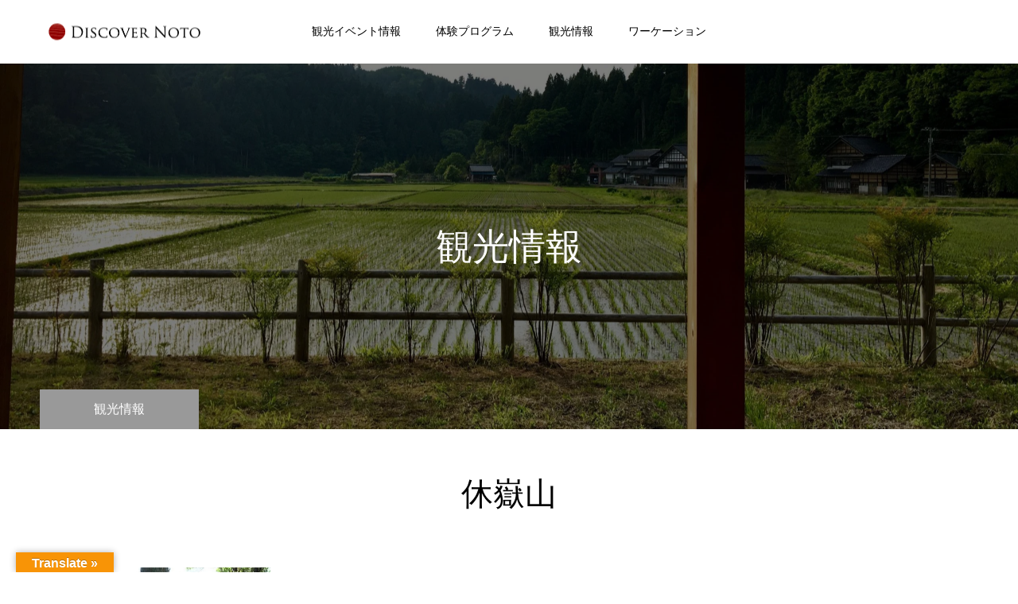

--- FILE ---
content_type: text/html; charset=UTF-8
request_url: https://discover-noto.com/tag/%E4%BC%91%E5%B6%BD%E5%B1%B1/
body_size: 48500
content:
<!DOCTYPE html>
<html class="pc" lang="ja">
<head prefix="og: http://ogp.me/ns# fb: http://ogp.me/ns/fb#">
<meta charset="UTF-8">
<!--[if IE]><meta http-equiv="X-UA-Compatible" content="IE=edge"><![endif]-->
<meta name="viewport" content="width=device-width">
<meta name="format-detection" content="telephone=no">
<title>休嶽山に関する記事一覧</title>
<meta name="description" content="能登半島の里山里海体験">
<link rel="pingback" href="https://discover-noto.com/wp/xmlrpc.php">
<link rel="shortcut icon" href="https://discover-noto.com/wp/wp-content/uploads/2021/06/noto.jpg">
<meta name='robots' content='max-image-preview:large' />
<meta property="og:type" content="website">
<meta property="og:url" content="https://discover-noto.com/tag/%E4%BC%91%E5%B6%BD%E5%B1%B1/">
<meta property="og:title" content="休嶽山 &#8211; Discover Noto">
<meta property="og:description" content="能登半島の里山里海体験">
<meta property="og:site_name" content="Discover Noto">
<meta property="og:image" content="https://discover-noto.com/wp/wp-content/uploads/2020/10/IMG_8248-1-scaled-e1602937871984.jpg">
<meta property="og:image:secure_url" content="https://discover-noto.com/wp/wp-content/uploads/2020/10/IMG_8248-1-scaled-e1602937871984.jpg"> 
<meta property="og:image:width" content="2560"> 
<meta property="og:image:height" content="1011">
<link rel='dns-prefetch' href='//webfonts.sakura.ne.jp' />
<link rel='dns-prefetch' href='//translate.google.com' />
<link rel='dns-prefetch' href='//www.googletagmanager.com' />
<link rel="alternate" type="application/rss+xml" title="Discover Noto &raquo; フィード" href="https://discover-noto.com/feed/" />
<link rel="alternate" type="application/rss+xml" title="Discover Noto &raquo; コメントフィード" href="https://discover-noto.com/comments/feed/" />
<link rel="alternate" type="application/rss+xml" title="Discover Noto &raquo; 休嶽山 タグのフィード" href="https://discover-noto.com/tag/%e4%bc%91%e5%b6%bd%e5%b1%b1/feed/" />
<style id='wp-img-auto-sizes-contain-inline-css' type='text/css'>
img:is([sizes=auto i],[sizes^="auto," i]){contain-intrinsic-size:3000px 1500px}
/*# sourceURL=wp-img-auto-sizes-contain-inline-css */
</style>
<link rel='stylesheet' id='style-css' href='https://discover-noto.com/wp/wp-content/themes/toki_tcd069/style.css?ver=1.6.1' type='text/css' media='all' />
<style id='wp-emoji-styles-inline-css' type='text/css'>

	img.wp-smiley, img.emoji {
		display: inline !important;
		border: none !important;
		box-shadow: none !important;
		height: 1em !important;
		width: 1em !important;
		margin: 0 0.07em !important;
		vertical-align: -0.1em !important;
		background: none !important;
		padding: 0 !important;
	}
/*# sourceURL=wp-emoji-styles-inline-css */
</style>
<link rel='stylesheet' id='wp-block-library-css' href='https://discover-noto.com/wp/wp-includes/css/dist/block-library/style.min.css?ver=6.9' type='text/css' media='all' />
<style id='global-styles-inline-css' type='text/css'>
:root{--wp--preset--aspect-ratio--square: 1;--wp--preset--aspect-ratio--4-3: 4/3;--wp--preset--aspect-ratio--3-4: 3/4;--wp--preset--aspect-ratio--3-2: 3/2;--wp--preset--aspect-ratio--2-3: 2/3;--wp--preset--aspect-ratio--16-9: 16/9;--wp--preset--aspect-ratio--9-16: 9/16;--wp--preset--color--black: #000000;--wp--preset--color--cyan-bluish-gray: #abb8c3;--wp--preset--color--white: #ffffff;--wp--preset--color--pale-pink: #f78da7;--wp--preset--color--vivid-red: #cf2e2e;--wp--preset--color--luminous-vivid-orange: #ff6900;--wp--preset--color--luminous-vivid-amber: #fcb900;--wp--preset--color--light-green-cyan: #7bdcb5;--wp--preset--color--vivid-green-cyan: #00d084;--wp--preset--color--pale-cyan-blue: #8ed1fc;--wp--preset--color--vivid-cyan-blue: #0693e3;--wp--preset--color--vivid-purple: #9b51e0;--wp--preset--gradient--vivid-cyan-blue-to-vivid-purple: linear-gradient(135deg,rgb(6,147,227) 0%,rgb(155,81,224) 100%);--wp--preset--gradient--light-green-cyan-to-vivid-green-cyan: linear-gradient(135deg,rgb(122,220,180) 0%,rgb(0,208,130) 100%);--wp--preset--gradient--luminous-vivid-amber-to-luminous-vivid-orange: linear-gradient(135deg,rgb(252,185,0) 0%,rgb(255,105,0) 100%);--wp--preset--gradient--luminous-vivid-orange-to-vivid-red: linear-gradient(135deg,rgb(255,105,0) 0%,rgb(207,46,46) 100%);--wp--preset--gradient--very-light-gray-to-cyan-bluish-gray: linear-gradient(135deg,rgb(238,238,238) 0%,rgb(169,184,195) 100%);--wp--preset--gradient--cool-to-warm-spectrum: linear-gradient(135deg,rgb(74,234,220) 0%,rgb(151,120,209) 20%,rgb(207,42,186) 40%,rgb(238,44,130) 60%,rgb(251,105,98) 80%,rgb(254,248,76) 100%);--wp--preset--gradient--blush-light-purple: linear-gradient(135deg,rgb(255,206,236) 0%,rgb(152,150,240) 100%);--wp--preset--gradient--blush-bordeaux: linear-gradient(135deg,rgb(254,205,165) 0%,rgb(254,45,45) 50%,rgb(107,0,62) 100%);--wp--preset--gradient--luminous-dusk: linear-gradient(135deg,rgb(255,203,112) 0%,rgb(199,81,192) 50%,rgb(65,88,208) 100%);--wp--preset--gradient--pale-ocean: linear-gradient(135deg,rgb(255,245,203) 0%,rgb(182,227,212) 50%,rgb(51,167,181) 100%);--wp--preset--gradient--electric-grass: linear-gradient(135deg,rgb(202,248,128) 0%,rgb(113,206,126) 100%);--wp--preset--gradient--midnight: linear-gradient(135deg,rgb(2,3,129) 0%,rgb(40,116,252) 100%);--wp--preset--font-size--small: 13px;--wp--preset--font-size--medium: 20px;--wp--preset--font-size--large: 36px;--wp--preset--font-size--x-large: 42px;--wp--preset--spacing--20: 0.44rem;--wp--preset--spacing--30: 0.67rem;--wp--preset--spacing--40: 1rem;--wp--preset--spacing--50: 1.5rem;--wp--preset--spacing--60: 2.25rem;--wp--preset--spacing--70: 3.38rem;--wp--preset--spacing--80: 5.06rem;--wp--preset--shadow--natural: 6px 6px 9px rgba(0, 0, 0, 0.2);--wp--preset--shadow--deep: 12px 12px 50px rgba(0, 0, 0, 0.4);--wp--preset--shadow--sharp: 6px 6px 0px rgba(0, 0, 0, 0.2);--wp--preset--shadow--outlined: 6px 6px 0px -3px rgb(255, 255, 255), 6px 6px rgb(0, 0, 0);--wp--preset--shadow--crisp: 6px 6px 0px rgb(0, 0, 0);}:where(.is-layout-flex){gap: 0.5em;}:where(.is-layout-grid){gap: 0.5em;}body .is-layout-flex{display: flex;}.is-layout-flex{flex-wrap: wrap;align-items: center;}.is-layout-flex > :is(*, div){margin: 0;}body .is-layout-grid{display: grid;}.is-layout-grid > :is(*, div){margin: 0;}:where(.wp-block-columns.is-layout-flex){gap: 2em;}:where(.wp-block-columns.is-layout-grid){gap: 2em;}:where(.wp-block-post-template.is-layout-flex){gap: 1.25em;}:where(.wp-block-post-template.is-layout-grid){gap: 1.25em;}.has-black-color{color: var(--wp--preset--color--black) !important;}.has-cyan-bluish-gray-color{color: var(--wp--preset--color--cyan-bluish-gray) !important;}.has-white-color{color: var(--wp--preset--color--white) !important;}.has-pale-pink-color{color: var(--wp--preset--color--pale-pink) !important;}.has-vivid-red-color{color: var(--wp--preset--color--vivid-red) !important;}.has-luminous-vivid-orange-color{color: var(--wp--preset--color--luminous-vivid-orange) !important;}.has-luminous-vivid-amber-color{color: var(--wp--preset--color--luminous-vivid-amber) !important;}.has-light-green-cyan-color{color: var(--wp--preset--color--light-green-cyan) !important;}.has-vivid-green-cyan-color{color: var(--wp--preset--color--vivid-green-cyan) !important;}.has-pale-cyan-blue-color{color: var(--wp--preset--color--pale-cyan-blue) !important;}.has-vivid-cyan-blue-color{color: var(--wp--preset--color--vivid-cyan-blue) !important;}.has-vivid-purple-color{color: var(--wp--preset--color--vivid-purple) !important;}.has-black-background-color{background-color: var(--wp--preset--color--black) !important;}.has-cyan-bluish-gray-background-color{background-color: var(--wp--preset--color--cyan-bluish-gray) !important;}.has-white-background-color{background-color: var(--wp--preset--color--white) !important;}.has-pale-pink-background-color{background-color: var(--wp--preset--color--pale-pink) !important;}.has-vivid-red-background-color{background-color: var(--wp--preset--color--vivid-red) !important;}.has-luminous-vivid-orange-background-color{background-color: var(--wp--preset--color--luminous-vivid-orange) !important;}.has-luminous-vivid-amber-background-color{background-color: var(--wp--preset--color--luminous-vivid-amber) !important;}.has-light-green-cyan-background-color{background-color: var(--wp--preset--color--light-green-cyan) !important;}.has-vivid-green-cyan-background-color{background-color: var(--wp--preset--color--vivid-green-cyan) !important;}.has-pale-cyan-blue-background-color{background-color: var(--wp--preset--color--pale-cyan-blue) !important;}.has-vivid-cyan-blue-background-color{background-color: var(--wp--preset--color--vivid-cyan-blue) !important;}.has-vivid-purple-background-color{background-color: var(--wp--preset--color--vivid-purple) !important;}.has-black-border-color{border-color: var(--wp--preset--color--black) !important;}.has-cyan-bluish-gray-border-color{border-color: var(--wp--preset--color--cyan-bluish-gray) !important;}.has-white-border-color{border-color: var(--wp--preset--color--white) !important;}.has-pale-pink-border-color{border-color: var(--wp--preset--color--pale-pink) !important;}.has-vivid-red-border-color{border-color: var(--wp--preset--color--vivid-red) !important;}.has-luminous-vivid-orange-border-color{border-color: var(--wp--preset--color--luminous-vivid-orange) !important;}.has-luminous-vivid-amber-border-color{border-color: var(--wp--preset--color--luminous-vivid-amber) !important;}.has-light-green-cyan-border-color{border-color: var(--wp--preset--color--light-green-cyan) !important;}.has-vivid-green-cyan-border-color{border-color: var(--wp--preset--color--vivid-green-cyan) !important;}.has-pale-cyan-blue-border-color{border-color: var(--wp--preset--color--pale-cyan-blue) !important;}.has-vivid-cyan-blue-border-color{border-color: var(--wp--preset--color--vivid-cyan-blue) !important;}.has-vivid-purple-border-color{border-color: var(--wp--preset--color--vivid-purple) !important;}.has-vivid-cyan-blue-to-vivid-purple-gradient-background{background: var(--wp--preset--gradient--vivid-cyan-blue-to-vivid-purple) !important;}.has-light-green-cyan-to-vivid-green-cyan-gradient-background{background: var(--wp--preset--gradient--light-green-cyan-to-vivid-green-cyan) !important;}.has-luminous-vivid-amber-to-luminous-vivid-orange-gradient-background{background: var(--wp--preset--gradient--luminous-vivid-amber-to-luminous-vivid-orange) !important;}.has-luminous-vivid-orange-to-vivid-red-gradient-background{background: var(--wp--preset--gradient--luminous-vivid-orange-to-vivid-red) !important;}.has-very-light-gray-to-cyan-bluish-gray-gradient-background{background: var(--wp--preset--gradient--very-light-gray-to-cyan-bluish-gray) !important;}.has-cool-to-warm-spectrum-gradient-background{background: var(--wp--preset--gradient--cool-to-warm-spectrum) !important;}.has-blush-light-purple-gradient-background{background: var(--wp--preset--gradient--blush-light-purple) !important;}.has-blush-bordeaux-gradient-background{background: var(--wp--preset--gradient--blush-bordeaux) !important;}.has-luminous-dusk-gradient-background{background: var(--wp--preset--gradient--luminous-dusk) !important;}.has-pale-ocean-gradient-background{background: var(--wp--preset--gradient--pale-ocean) !important;}.has-electric-grass-gradient-background{background: var(--wp--preset--gradient--electric-grass) !important;}.has-midnight-gradient-background{background: var(--wp--preset--gradient--midnight) !important;}.has-small-font-size{font-size: var(--wp--preset--font-size--small) !important;}.has-medium-font-size{font-size: var(--wp--preset--font-size--medium) !important;}.has-large-font-size{font-size: var(--wp--preset--font-size--large) !important;}.has-x-large-font-size{font-size: var(--wp--preset--font-size--x-large) !important;}
/*# sourceURL=global-styles-inline-css */
</style>

<style id='classic-theme-styles-inline-css' type='text/css'>
/*! This file is auto-generated */
.wp-block-button__link{color:#fff;background-color:#32373c;border-radius:9999px;box-shadow:none;text-decoration:none;padding:calc(.667em + 2px) calc(1.333em + 2px);font-size:1.125em}.wp-block-file__button{background:#32373c;color:#fff;text-decoration:none}
/*# sourceURL=/wp-includes/css/classic-themes.min.css */
</style>
<link rel='stylesheet' id='contact-form-7-css' href='https://discover-noto.com/wp/wp-content/plugins/contact-form-7/includes/css/styles.css?ver=5.7.7' type='text/css' media='all' />
<link rel='stylesheet' id='google-language-translator-css' href='https://discover-noto.com/wp/wp-content/plugins/google-language-translator/css/style.css?ver=6.0.19' type='text/css' media='' />
<link rel='stylesheet' id='glt-toolbar-styles-css' href='https://discover-noto.com/wp/wp-content/plugins/google-language-translator/css/toolbar.css?ver=6.0.19' type='text/css' media='' />
<script type="text/javascript" src="https://discover-noto.com/wp/wp-includes/js/jquery/jquery.min.js?ver=3.7.1" id="jquery-core-js"></script>
<script type="text/javascript" src="https://discover-noto.com/wp/wp-includes/js/jquery/jquery-migrate.min.js?ver=3.4.1" id="jquery-migrate-js"></script>
<script type="text/javascript" src="//webfonts.sakura.ne.jp/js/sakurav3.js?fadein=0&amp;ver=3.1.4" id="typesquare_std-js"></script>
<link rel="https://api.w.org/" href="https://discover-noto.com/wp-json/" /><link rel="alternate" title="JSON" type="application/json" href="https://discover-noto.com/wp-json/wp/v2/tags/295" /><style>p.hello{font-size:12px;color:darkgray;}#google_language_translator,#flags{text-align:left;}#google_language_translator{clear:both;}#flags{width:165px;}#flags a{display:inline-block;margin-right:2px;}#google_language_translator{width:auto!important;}div.skiptranslate.goog-te-gadget{display:inline!important;}.goog-tooltip{display: none!important;}.goog-tooltip:hover{display: none!important;}.goog-text-highlight{background-color:transparent!important;border:none!important;box-shadow:none!important;}#google_language_translator select.goog-te-combo{color:#32373c;}#google_language_translator{color:transparent;}body{top:0px!important;}#goog-gt-{display:none!important;}#glt-translate-trigger{left:20px;right:auto;}#glt-translate-trigger > span{color:#ffffff;}#glt-translate-trigger{background:#f89406;}.goog-te-gadget .goog-te-combo{width:100%;}</style><meta name="generator" content="Site Kit by Google 1.129.1" /><style type='text/css'>
.site-branding .site-title a:lang(ja),.site-title{ font-family: '見出ミンMA31';}.site-description:lang(ja){ font-family: '見出ミンMA31';}section.widget h2:lang(ja),.widget-title{ font-family: '見出ミンMA31';}section.widget ul li:lang(ja),.widget-content ul li{ font-family: '見出ミンMA31';}</style>

<link rel="stylesheet" href="https://discover-noto.com/wp/wp-content/themes/toki_tcd069/css/design-plus.css?ver=1.6.1">
<link rel="stylesheet" href="https://discover-noto.com/wp/wp-content/themes/toki_tcd069/css/sns-botton.css?ver=1.6.1">
<link rel="stylesheet" media="screen and (max-width:1230px)" href="https://discover-noto.com/wp/wp-content/themes/toki_tcd069/css/responsive.css?ver=1.6.1">
<link rel="stylesheet" media="screen and (max-width:1230px)" href="https://discover-noto.com/wp/wp-content/themes/toki_tcd069/css/footer-bar.css?ver=1.6.1">

<script src="https://discover-noto.com/wp/wp-content/themes/toki_tcd069/js/jquery.easing.1.4.js?ver=1.6.1"></script>
<script src="https://discover-noto.com/wp/wp-content/themes/toki_tcd069/js/jscript.js?ver=1.6.1"></script>
<script src="https://discover-noto.com/wp/wp-content/themes/toki_tcd069/js/comment.js?ver=1.6.1"></script>

<link rel="stylesheet" href="https://discover-noto.com/wp/wp-content/themes/toki_tcd069/js/perfect-scrollbar.css?ver=1.6.1">
<script src="https://discover-noto.com/wp/wp-content/themes/toki_tcd069/js/perfect-scrollbar.min.js?ver=1.6.1"></script>

<script src="https://discover-noto.com/wp/wp-content/themes/toki_tcd069/js/jquery.cookie.js?ver=1.6.1"></script>

<script src="https://discover-noto.com/wp/wp-content/themes/toki_tcd069/js/header_fix.js?ver=1.6.1"></script>
<script src="https://discover-noto.com/wp/wp-content/themes/toki_tcd069/js/header_fix_mobile.js?ver=1.6.1"></script>

<style type="text/css">

body, input, textarea { font-family: "Times New Roman" , "游明朝" , "Yu Mincho" , "游明朝体" , "YuMincho" , "ヒラギノ明朝 Pro W3" , "Hiragino Mincho Pro" , "HiraMinProN-W3" , "HGS明朝E" , "ＭＳ Ｐ明朝" , "MS PMincho" , serif; }

.rich_font, .p-vertical { font-family: "Times New Roman" , "游明朝" , "Yu Mincho" , "游明朝体" , "YuMincho" , "ヒラギノ明朝 Pro W3" , "Hiragino Mincho Pro" , "HiraMinProN-W3" , "HGS明朝E" , "ＭＳ Ｐ明朝" , "MS PMincho" , serif; font-weight:500; }

.rich_font_type1 { font-family: Arial, "Hiragino Kaku Gothic ProN", "ヒラギノ角ゴ ProN W3", "メイリオ", Meiryo, sans-serif; }
.rich_font_type2 { font-family: "Hiragino Sans", "ヒラギノ角ゴ ProN", "Hiragino Kaku Gothic ProN", "游ゴシック", YuGothic, "メイリオ", Meiryo, sans-serif; font-weight:500; }
.rich_font_type3 { font-family: "Times New Roman" , "游明朝" , "Yu Mincho" , "游明朝体" , "YuMincho" , "ヒラギノ明朝 Pro W3" , "Hiragino Mincho Pro" , "HiraMinProN-W3" , "HGS明朝E" , "ＭＳ Ｐ明朝" , "MS PMincho" , serif; font-weight:500; }

.megamenu_shop_category { background:#000000; }
.megamenu_shop_category a, .megamenu_shop_category .headline h3 a { color:#ffffff !important; }
.megamenu_shop_category .headline h3 a { background:#9a0000; }
.megamenu_shop_category .headline h3 a:hover { color:rgba(255,255,255,0.8) !important; }
.megamenu_post_list { background:#000000; }
.megamenu_post_list a { background:#222222; color:#ffffff !important; }
.megamenu_post_list a:hover { background:#444444; color:#ffffff !important; }
#footer_menu_area { background:#000000; }
#footer_menu_area, #footer_menu_area a { color:#FFFFFF; }
#footer_bottom { background:#222222; color:#FFFFFF; }
#footer_bottom a { color:#FFFFFF; }
#footer_menu_area_inner, .footer_menu { border-color:rgba(255,255,255,0.3); }
@media screen and (max-width:950px) {
  #footer_menu_area, #footer_bottom { background:#000000; }
  #copyright { background:#000000; }
}
#footer_slider .title { font-size:22px; }
#footer_slider .excerpt { font-size:18px; }
#footer_slider .item a:before { background:rgba(79,79,79,0.3); }
@media screen and (max-width:950px) {
  #footer_slider .title { font-size:14px; }
  #footer_slider .excerpt { font-size:11px; }
}
#page_header .title { font-size:46px; color:#FFFFFF; }
#archive_catch .catch { font-size:40px; color:#000000; }
#archive_catch .desc { font-size:16px; color:#000000; }
#blog_list .title_area .title { font-size:16px; }
#post_title_area .title { font-size:40px; }
#article .post_content { font-size:16px; }
#related_post .headline { font-size:18px; }
@media screen and (max-width:750px) {
  #page_header .title { font-size:24px; }
  #archive_catch .catch { font-size:24px; }
  #archive_catch .desc { font-size:14px; }
  #blog_list .title_area .title { font-size:13px; }
  #post_title_area .title { font-size:20px; }
  #article .post_content { font-size:13px; }
  #related_post .headline { font-size:15px; }
}

.author_profile a.avatar img, .animate_image img, .animate_background .image {
  width:100%; height:auto;
  -webkit-transition: transform  0.75s ease;
  transition: transform  0.75s ease;
}
.author_profile a.avatar:hover img, .animate_image:hover img, .animate_background:hover .image {
  -webkit-transform: scale(1.2);
  transform: scale(1.2);
}




a { color:#000; }

#header_news .date {
  color: #999999;
}

#page_header .tab, #blog_list .category a:hover, #post_title_area .category a:hover, #return_top a, #comment_tab li a:hover, #comment_tab li.active a, #comment_header #comment_closed p, #submit_comment:hover, #p_readmore .button:hover,
#wp-calendar td a:hover, #post_pagination p, #post_pagination a:hover, .page_navi span.current, .page_navi a:hover, .c-pw__btn:hover, body.single-shop #page_header .category a:hover, .pc #header_lang.type1 li a:before {
  background-color: #999999 !important;
}

.page_navi span.current, .page_navi a:hover, #guest_info input:focus, #comment_textarea textarea:focus, #post_pagination p, #post_pagination a:hover, .c-pw__box-input:focus {
  border-color: #999999 !important;
}

#comment_tab li.active a:after, #comment_header #comment_closed p:after { border-color:#999999 transparent transparent transparent; }


#footer a:hover, #footer_menu_area a:hover, #header_post_link a:hover:before, #blog_list .link:hover .title_area .title, #bread_crumb li.home a:hover:after, .tcd_category_list li a:hover, #footer_social_link li a:hover:before, .author_profile .author_link li a:hover:before, #bread_crumb a:hover, .cardlink_title a:hover,
  .pc #global_menu > ul > li > a:hover, .pc #global_menu > ul > li.active > a, .pc #global_menu > ul > li.current-menu-item > a, .pc .home #global_menu > ul > li.current-menu-item > a:hover, .pc #global_menu > ul > li.active_button > a,
    #header_lang_button:hover:before, #header_lang_button.active:before, .pc #header_lang.type1 li a:hover, .pc #header_lang.type1 li a, #menu_button:hover:before, #index_logo a:hover, #header_logo a:hover,
      #searchform .submit_button:hover:before, #recent_news a.link:hover, #recent_news .link:hover:after, .styled_post_list1 a:hover .title_area, .styled_post_list1 a:hover .date, .styled_post_list2 a:hover .title_area, .styled_post_list2 a:hover .date, .styled_post_list3 a:hover .title_area, .styled_post_list3 a:hover .date, .tcd_category_list a:hover, .tcd_category_list .child_menu_button:hover, .p-dropdown__title:hover:after, .p-dropdown__list li a:hover {
        color: #999999 !important;
}

.post_content a, .custom-html-widget a { color: #1e73be; }
.post_content a:hover, .custom-html-widget a:hover { color:#1e73be; }
#blog_list .category a, #post_title_area .category a { background:#000000; color:#FFFFFF; }

#header { background:rgba(255,255,255,0.5); }
#header_logo a, .pc #header_lang.type1 a.active_site, .pc #header_lang.type2 > ul > li > a { color:#000000 !important; }
#header_logo a:hover, .pc #header_lang.type1 a:hover, .pc #header_lang.type2 > ul > li > a:hover, .pc #header_lang a.active_site { color:#1e73be; }
.pc #global_menu > ul > li > a, .pc .home #global_menu > ul > li.current-menu-item > a { color:#000000 !important; }
.pc #global_menu > ul > li > a:after, #find_menu ol li a:after { background:#982536; }
.pc #global_menu ul ul a, .pc #header_lang.type2 ul ul a { color:#ffffff; background-color:#000000; }
.pc #global_menu ul ul a:hover, .pc #header_lang.type2 ul ul a:hover { color:#ffffff; background-color:#9a0000; }
.mobile #mobile_menu, .mobile #mobile_lang { background:#222222; }
.mobile #global_menu a, .mobile #header_lang a { color:#ffffff; background:#222222; }
.mobile #global_menu a:hover, .mobile #header_lang a:hover, #mobile_menu .close_button:hover, #mobile_lang .close_button:hover, #mobile_menu #global_menu .child_menu_button:hover { color:#ffffff; background:#9a0000; }
.pc .header_fix #header {
  background:rgba(255,255,255,1);
}
.pc .header_fix #header:hover {
  background:rgba(255,255,255,1);
}
.header_fix #header_logo a, .pc .header_fix #header_lang.type1 a.active_site, .pc .header_fix #header_lang.type2 > ul > li > a { color:#000000 !important; }
.pc .header_fix #global_menu > ul > li > a { color:#000000; }
.pc .header_fix #global_menu > ul > li > a:after { background:#982536; }



</style>

<script type="text/javascript">
jQuery(document).ready(function($){
  $('#footer_slider').slick({
    infinite: true,
    dots: false,
    arrows: false,
    slidesToShow: 2,
    slidesToScroll: 2,
    adaptiveHeight: false,
    autoplay: true,
    fade: false,
    easing: 'easeOutExpo',
    speed: 1500,
    autoplaySpeed: 5000,
    responsive: [
      {
        breakpoint: 600,
        settings: { slidesToShow: 1, slidesToScroll: 1 }
      }
    ]
  });
});
</script>

<meta name="generator" content="Elementor 3.22.1; features: e_optimized_assets_loading, e_optimized_css_loading, e_font_icon_svg, additional_custom_breakpoints, e_lazyload; settings: css_print_method-internal, google_font-enabled, font_display-auto">
			<style>
				.e-con.e-parent:nth-of-type(n+4):not(.e-lazyloaded):not(.e-no-lazyload),
				.e-con.e-parent:nth-of-type(n+4):not(.e-lazyloaded):not(.e-no-lazyload) * {
					background-image: none !important;
				}
				@media screen and (max-height: 1024px) {
					.e-con.e-parent:nth-of-type(n+3):not(.e-lazyloaded):not(.e-no-lazyload),
					.e-con.e-parent:nth-of-type(n+3):not(.e-lazyloaded):not(.e-no-lazyload) * {
						background-image: none !important;
					}
				}
				@media screen and (max-height: 640px) {
					.e-con.e-parent:nth-of-type(n+2):not(.e-lazyloaded):not(.e-no-lazyload),
					.e-con.e-parent:nth-of-type(n+2):not(.e-lazyloaded):not(.e-no-lazyload) * {
						background-image: none !important;
					}
				}
			</style>
			<link rel="icon" href="https://discover-noto.com/wp/wp-content/uploads/2021/06/cropped-noto-32x32.jpg" sizes="32x32" />
<link rel="icon" href="https://discover-noto.com/wp/wp-content/uploads/2021/06/cropped-noto-192x192.jpg" sizes="192x192" />
<link rel="apple-touch-icon" href="https://discover-noto.com/wp/wp-content/uploads/2021/06/cropped-noto-180x180.jpg" />
<meta name="msapplication-TileImage" content="https://discover-noto.com/wp/wp-content/uploads/2021/06/cropped-noto-270x270.jpg" />
		<style type="text/css" id="wp-custom-css">
			/*ロールオーバー*/
 
a:hover img{
 
opacity:0.7;
 
filter:alpha(opacity=70);
 
-ms-filter: “alpha( opacity=70 )”;
 
transition: 0.6s;
 
}


[class^="img-flex-"] {
	margin-bottom: 20px;
	display: -webkit-flex;
	display: flex;
	-webkit-justify-content: space-between;
	justify-content: space-between;
}

.img-flex-2 img { width: 49%; }
.img-flex-3 img { width: 32%; }
.img-flex-4 img { width: 24%; }

.marker_yellow {
  background: linear-gradient(transparent 60%, #ffff00 0%);
}		</style>
		<!-- Global site tag (gtag.js) - Google Analytics -->
<script async src="https://www.googletagmanager.com/gtag/js?id=G-55E6BY0PSH"></script>
<script>
  window.dataLayer = window.dataLayer || [];
  function gtag(){dataLayer.push(arguments);}
  gtag('js', new Date());

  gtag('config', 'G-55E6BY0PSH');
</script>
<link rel='stylesheet' id='slick-style-css' href='https://discover-noto.com/wp/wp-content/themes/toki_tcd069/js/slick.css?ver=1.0.0' type='text/css' media='all' />
</head>
<body id="body" class="archive tag tag-295 wp-custom-logo wp-theme-toki_tcd069 use_mobile_header_fix elementor-default elementor-kit-7133">



<div id="container">

 <div id="header">
  <div id="header_inner">
   <div id="header_logo">
    
<h2 class="logo">
 <a href="https://discover-noto.com/" title="Discover Noto">
    <img loading="lazy" class="pc_logo_image" src="https://discover-noto.com/wp/wp-content/uploads/2023/07/002.png?1768952565" alt="Discover Noto" title="Discover Noto" width="213" height="71" />
      <img loading="lazy" class="mobile_logo_image" src="https://discover-noto.com/wp/wp-content/uploads/2023/07/002.png?1768952565" alt="Discover Noto" title="Discover Noto" width="213" height="71" />
   </a>
</h2>

   </div>
      <div id="global_menu">
    <ul id="menu-%e3%83%a1%e3%83%8b%e3%83%a5%e3%83%bc" class="menu"><li id="menu-item-4936" class="menu-item menu-item-type-custom menu-item-object-custom menu-item-home menu-item-4936"><a href="https://discover-noto.com/#news">観光イベント情報</a></li>
<li id="menu-item-32" class="menu-item menu-item-type-custom menu-item-object-custom menu-item-home menu-item-32"><a href="https://discover-noto.com/#activity" class="megamenu_button" data-megamenu="js-megamenu32">体験プログラム</a></li>
<li id="menu-item-33" class="menu-item menu-item-type-custom menu-item-object-custom menu-item-home menu-item-has-children menu-item-33"><a href="https://discover-noto.com/#spot">観光情報</a>
<ul class="sub-menu">
	<li id="menu-item-4938" class="menu-item menu-item-type-custom menu-item-object-custom menu-item-4938"><a href="https://discover-noto.com/category/spot">観光スポット一覧</a></li>
	<li id="menu-item-4937" class="menu-item menu-item-type-custom menu-item-object-custom menu-item-4937"><a href="https://discover-noto.com/tag/%e4%b8%83%e5%b0%be%e5%b8%82/">七尾市</a></li>
	<li id="menu-item-4939" class="menu-item menu-item-type-custom menu-item-object-custom menu-item-4939"><a href="https://discover-noto.com/tag/%e8%bc%aa%e5%b3%b6%e5%b8%82/">輪島市</a></li>
	<li id="menu-item-4940" class="menu-item menu-item-type-custom menu-item-object-custom menu-item-4940"><a href="https://discover-noto.com/tag/%e8%83%bd%e7%99%bb%e7%94%ba/">能登町</a></li>
	<li id="menu-item-4941" class="menu-item menu-item-type-custom menu-item-object-custom menu-item-4941"><a href="https://discover-noto.com/tag/%e7%8f%a0%e6%b4%b2%e5%b8%82/">珠洲市</a></li>
	<li id="menu-item-4943" class="menu-item menu-item-type-custom menu-item-object-custom menu-item-4943"><a href="https://discover-noto.com/tag/%e7%be%bd%e5%92%8b%e5%b8%82/">羽咋市</a></li>
	<li id="menu-item-4942" class="menu-item menu-item-type-custom menu-item-object-custom menu-item-4942"><a href="https://discover-noto.com/tag/%e7%a9%b4%e6%b0%b4%e7%94%ba/">穴水町</a></li>
	<li id="menu-item-4944" class="menu-item menu-item-type-custom menu-item-object-custom menu-item-4944"><a href="https://discover-noto.com/tag/%e4%b8%ad%e8%83%bd%e7%99%bb%e7%94%ba/">中能登町</a></li>
</ul>
</li>
<li id="menu-item-7861" class="menu-item menu-item-type-custom menu-item-object-custom menu-item-home menu-item-7861"><a href="https://discover-noto.com/#workation">ワーケーション</a></li>
</ul>   </div>
   <a href="#" id="menu_button"><span>メニュー</span></a>
        </div>
 </div><!-- END #header -->

  <div class="megamenu_post_list" id="js-megamenu32">
    <ol class="clearfix">
      <li class="clearfix">
    <a class="link animate_image" href="https://discover-noto.com/activity/shioyasu/">
     <div class="image">
      <img loading="lazy" width="450" height="450" src="https://discover-noto.com/wp/wp-content/uploads/2021/04/PXL_20210412_060358229-e1677396332719-450x450.jpg" class="attachment-size1 size-size1 wp-post-image" alt="しおやす漆器工房" decoding="async" srcset="https://discover-noto.com/wp/wp-content/uploads/2021/04/PXL_20210412_060358229-e1677396332719-450x450.jpg 450w, https://discover-noto.com/wp/wp-content/uploads/2021/04/PXL_20210412_060358229-e1677396332719-150x150.jpg 150w, https://discover-noto.com/wp/wp-content/uploads/2021/04/PXL_20210412_060358229-e1677396332719-300x300.jpg 300w" sizes="(max-width: 450px) 100vw, 450px" />     </div>
     <div class="title_area">
      <p class="title" data-label="【輪島市】しおやす漆器工房　輪島塗工房見学＆WASSA体験"><span>【輪島市】しおやす漆器工房　輪島塗工房見学＆WASSA体験</span></p>
     </div>
    </a>
   </li>
      <li class="clearfix">
    <a class="link animate_image" href="https://discover-noto.com/activity/notojima-cycling/">
     <div class="image">
      <img loading="lazy" width="450" height="450" src="https://discover-noto.com/wp/wp-content/uploads/2020/10/DSC_0128-2-scaled-e1602937982139-450x450.jpg" class="attachment-size1 size-size1 wp-post-image" alt="" decoding="async" srcset="https://discover-noto.com/wp/wp-content/uploads/2020/10/DSC_0128-2-scaled-e1602937982139-450x450.jpg 450w, https://discover-noto.com/wp/wp-content/uploads/2020/10/DSC_0128-2-scaled-e1602937982139-150x150.jpg 150w, https://discover-noto.com/wp/wp-content/uploads/2020/10/DSC_0128-2-scaled-e1602937982139-300x300.jpg 300w" sizes="(max-width: 450px) 100vw, 450px" />     </div>
     <div class="title_area">
      <p class="title" data-label="能登島を巡るサイクリングツアー"><span>能登島を巡るサイクリングツアー</span></p>
     </div>
    </a>
   </li>
      <li class="clearfix">
    <a class="link animate_image" href="https://discover-noto.com/activity/oyamaya/">
     <div class="image">
      <img loading="lazy" width="450" height="450" src="https://discover-noto.com/wp/wp-content/uploads/2021/05/gaikan-img1812-1-450x450.jpg" class="attachment-size1 size-size1 wp-post-image" alt="" decoding="async" srcset="https://discover-noto.com/wp/wp-content/uploads/2021/05/gaikan-img1812-1-450x450.jpg 450w, https://discover-noto.com/wp/wp-content/uploads/2021/05/gaikan-img1812-1-300x300.jpg 300w, https://discover-noto.com/wp/wp-content/uploads/2021/05/gaikan-img1812-1-150x150.jpg 150w" sizes="(max-width: 450px) 100vw, 450px" />     </div>
     <div class="title_area">
      <p class="title" data-label="【七尾】醤油麹作り体験・味噌作り体験"><span>【七尾】醤油麹作り体験・味噌作り体験</span></p>
     </div>
    </a>
   </li>
     </ol>
   </div>

 
 
<div id="page_header" style="background:url(https://discover-noto.com/wp/wp-content/uploads/2020/10/IMG_9384-1-scaled-e1602937838682.jpg) no-repeat center center; background-size:cover;">
 <div id="page_header_inner">
  <h2 class="title rich_font">観光情報</h2>
  <p class="tab">観光情報</p>
 </div>
 <div class="overlay" style="background:rgba(0,0,0,0.5);"></div></div>


<div id="archive_blog_list" class="clearfix">

  <div id="archive_catch">
  <h2 class="catch rich_font">休嶽山</h2>   </div>
 
  <div id="blog_list" class="clearfix">
    <article class="item no_date">
      <a class="link animate_image" href="https://discover-noto.com/4512/">
    <div class="image">
      <img src="https://discover-noto.com/wp/wp-content/uploads/2021/01/5-3-450x450.jpg" alt="" title="" />
    </div>
    <div class="title_area">
     <h4 class="title" data-label="【七尾市「山の寺寺院群」】前田家ゆかりの寺「曹洞宗總持寺派宝円寺末 休…"><span>【七尾市「山の寺寺院群」】前田家ゆかりの寺「曹洞宗總持寺派宝円寺末 休嶽山　長齢寺(ちょう…</span></h4>
         </div>
   </a>
  </article>
   </div><!-- END #blog_list -->
  
</div><!-- END #archive_blog_list -->


  <div id="footer_slider">
    <div class="item">
   <a class="animate_background" href="https://discover-noto.com/11867/">
    <div class="title_area">
     <h3 class="title rich_font">【能登町】縄文文化を見て聞き学べる「真脇遺跡縄文館」</h3>
          <p class="excerpt" data-label="真脇遺跡の近くに建つ茶色の円柱が目立つ建物。ここが「真脇遺跡縄文館」です。入口を進むと、巨大な…"><span>真脇遺跡の近くに建つ茶色の円柱が目立つ建物。ここが「真脇遺跡縄文館」です。入口を進むと、巨大なドブネのレプリカ（レ…</span></p>
         </div>
    <div class="image" style="background:url(https://discover-noto.com/wp/wp-content/uploads/2023/06/PXL_20230623_045754850-1180x600.jpg) no-repeat center center; background-size:cover;"></div>
   </a>
  </div><!-- END .item -->
    <div class="item">
   <a class="animate_background" href="https://discover-noto.com/11440/">
    <div class="title_area">
     <h3 class="title rich_font">【七尾市】七尾の美しい街並みを一望　国指定史跡「七尾城跡」</h3>
          <p class="excerpt" data-label="七尾城跡は、室町時代前期、能登の守護である畠山満則氏によって築かれた山岳史跡です。七尾城は上杉謙信の2度にわた…"><span>七尾城跡は、室町時代前期、能登の守護である畠山満則氏によって築かれた山岳史跡です。七尾城は上杉謙信の2度にわたる攻撃により天正5年…</span></p>
         </div>
    <div class="image" style="background:url(https://discover-noto.com/wp/wp-content/uploads/2022/10/PXL_20201122_035223996-1180x600.jpg) no-repeat center center; background-size:cover;"></div>
   </a>
  </div><!-- END .item -->
    <div class="item">
   <a class="animate_background" href="https://discover-noto.com/11582/">
    <div class="title_area">
     <h3 class="title rich_font">【能登町】天然の水族館を歩いて探検しよう「九十九湾遊歩道」</h3>
          <p class="excerpt" data-label="美しい海の上にいくつものブロック状の飛び石がある、ここは「九十九湾遊歩道」です。のと海洋ふれあいセンタ…"><span>美しい海の上にいくつものブロック状の飛び石がある、ここは「九十九湾遊歩道」です。のと海洋ふれあいセンターの駐車場から海を目…</span></p>
         </div>
    <div class="image" style="background:url(https://discover-noto.com/wp/wp-content/uploads/2022/11/IMG_20211108_115505-1180x600.jpg) no-repeat center center; background-size:cover;"></div>
   </a>
  </div><!-- END .item -->
    <div class="item">
   <a class="animate_background" href="https://discover-noto.com/11564/">
    <div class="title_area">
     <h3 class="title rich_font">【能登町】ギネス公認の「世界一の縄文土器」</h3>
          <p class="excerpt" data-label="高さ4.5メートル、重さ5トンの「世界一の縄文土器」は、能登町町民によって製作され、1989年5月にギネス公認…"><span>高さ4.5メートル、重さ5トンの「世界一の縄文土器」は、能登町町民によって製作され、1989年5月にギネス公認されました。…</span></p>
         </div>
    <div class="image" style="background:url(https://discover-noto.com/wp/wp-content/uploads/2022/11/1-1-1180x600.jpg) no-repeat center center; background-size:cover;"></div>
   </a>
  </div><!-- END .item -->
    <div class="item">
   <a class="animate_background" href="https://discover-noto.com/11510/">
    <div class="title_area">
     <h3 class="title rich_font">【志賀町】子どもと一緒に電気やエネルギーについて学べる「アリス館志賀」</h3>
          <p class="excerpt" data-label="志賀町にある「アリス館志賀」は、北陸電力が運営する施設です。エネルギーや原子力発電についてを、不思議の…"><span>志賀町にある「アリス館志賀」は、北陸電力が運営する施設です。エネルギーや原子力発電についてを、不思議の国のアリスの仲間たち…</span></p>
         </div>
    <div class="image" style="background:url(https://discover-noto.com/wp/wp-content/uploads/2022/10/PXL_20221029_012843185-1180x600.jpg) no-repeat center center; background-size:cover;"></div>
   </a>
  </div><!-- END .item -->
    <div class="item">
   <a class="animate_background" href="https://discover-noto.com/11497/">
    <div class="title_area">
     <h3 class="title rich_font">【宝達志水町】旧　押水町の町名由来の地である「押しの泉」</h3>
          <p class="excerpt" data-label="旧　押水町の町名由来の地である「押しの泉」。その昔、弘法大師が紺屋町村を通りかかった際に地面を…"><span>旧　押水町の町名由来の地である「押しの泉」。その昔、弘法大師が紺屋町村を通りかかった際に地面を杖で押したところ、不…</span></p>
         </div>
    <div class="image" style="background:url(https://discover-noto.com/wp/wp-content/uploads/2022/10/PXL_20221029_055118084-1180x600.jpg) no-repeat center center; background-size:cover;"></div>
   </a>
  </div><!-- END .item -->
   </div>
 
 <div id="footer_menu_area">
  <div id="footer_menu_area_inner" class="clearfix">

      
   
   
  </div>
 </div><!-- END #footer_menu_area -->

 <div id="footer_bottom">
  <div id="footer_bottom_inner" class="clearfix">

   <div id="return_top">
    <a href="#body"><span>PAGE TOP</span></a>
   </div>

         <ul id="footer_social_link" class="clearfix">
    <li class="facebook"><a href="https://www.facebook.com/Discover-Noto-102813484960642/" rel="nofollow" target="_blank" title="Facebook"><span>Facebook</span></a></li>    <li class="twitter"><a href="https://twitter.com/DiscoverNoto" rel="nofollow" target="_blank" title="Twitter"><span>Twitter</span></a></li>    <li class="insta"><a href="https://www.instagram.com/discovernoto/" rel="nofollow" target="_blank" title="Instagram"><span>Instagram</span></a></li>                    <li class="rss"><a href="https://discover-noto.com/feed/" rel="nofollow" target="_blank" title="RSS"><span>RSS</span></a></li>   </ul>
   
   <p id="copyright">© NOTO DMC LLC All rights reserved.</p>

  </div>
 </div><!-- END #footer_bottom -->

 
</div><!-- #container -->

<div id="mobile_menu">
 <div id="header_mobile_banner">
   </div><!-- END #header_mobile_banner -->
</div>


<script>
jQuery(document).ready(function($){
  $('#page_header').addClass('animate');
});
</script>


<script type="speculationrules">
{"prefetch":[{"source":"document","where":{"and":[{"href_matches":"/*"},{"not":{"href_matches":["/wp/wp-*.php","/wp/wp-admin/*","/wp/wp-content/uploads/*","/wp/wp-content/*","/wp/wp-content/plugins/*","/wp/wp-content/themes/toki_tcd069/*","/*\\?(.+)"]}},{"not":{"selector_matches":"a[rel~=\"nofollow\"]"}},{"not":{"selector_matches":".no-prefetch, .no-prefetch a"}}]},"eagerness":"conservative"}]}
</script>
<div id="glt-translate-trigger"><span class="notranslate">Translate »</span></div><div id="glt-toolbar"></div><div id="flags" style="display:none" class="size18"><ul id="sortable" class="ui-sortable"><li id="Chinese (Simplified)"><a href="#" title="Chinese (Simplified)" class="nturl notranslate zh-CN flag Chinese (Simplified)"></a></li><li id="Chinese (Traditional)"><a href="#" title="Chinese (Traditional)" class="nturl notranslate zh-TW flag Chinese (Traditional)"></a></li><li id="English"><a href="#" title="English" class="nturl notranslate en flag united-states"></a></li><li id="French"><a href="#" title="French" class="nturl notranslate fr flag French"></a></li><li id="German"><a href="#" title="German" class="nturl notranslate de flag German"></a></li><li id="Italian"><a href="#" title="Italian" class="nturl notranslate it flag Italian"></a></li><li id="Japanese"><a href="#" title="Japanese" class="nturl notranslate ja flag Japanese"></a></li><li id="Korean"><a href="#" title="Korean" class="nturl notranslate ko flag Korean"></a></li><li id="Spanish"><a href="#" title="Spanish" class="nturl notranslate es flag Spanish"></a></li></ul></div><div id='glt-footer'><div id="google_language_translator" class="default-language-ja"></div></div><script>function GoogleLanguageTranslatorInit() { new google.translate.TranslateElement({pageLanguage: 'ja', includedLanguages:'zh-CN,zh-TW,en,fr,de,it,ja,ko,es', autoDisplay: false}, 'google_language_translator');}</script>			<script type='text/javascript'>
				const lazyloadRunObserver = () => {
					const lazyloadBackgrounds = document.querySelectorAll( `.e-con.e-parent:not(.e-lazyloaded)` );
					const lazyloadBackgroundObserver = new IntersectionObserver( ( entries ) => {
						entries.forEach( ( entry ) => {
							if ( entry.isIntersecting ) {
								let lazyloadBackground = entry.target;
								if( lazyloadBackground ) {
									lazyloadBackground.classList.add( 'e-lazyloaded' );
								}
								lazyloadBackgroundObserver.unobserve( entry.target );
							}
						});
					}, { rootMargin: '200px 0px 200px 0px' } );
					lazyloadBackgrounds.forEach( ( lazyloadBackground ) => {
						lazyloadBackgroundObserver.observe( lazyloadBackground );
					} );
				};
				const events = [
					'DOMContentLoaded',
					'elementor/lazyload/observe',
				];
				events.forEach( ( event ) => {
					document.addEventListener( event, lazyloadRunObserver );
				} );
			</script>
			<script type="text/javascript" src="https://discover-noto.com/wp/wp-content/plugins/contact-form-7/includes/swv/js/index.js?ver=5.7.7" id="swv-js"></script>
<script type="text/javascript" id="contact-form-7-js-extra">
/* <![CDATA[ */
var wpcf7 = {"api":{"root":"https://discover-noto.com/wp-json/","namespace":"contact-form-7/v1"}};
//# sourceURL=contact-form-7-js-extra
/* ]]> */
</script>
<script type="text/javascript" src="https://discover-noto.com/wp/wp-content/plugins/contact-form-7/includes/js/index.js?ver=5.7.7" id="contact-form-7-js"></script>
<script type="text/javascript" src="https://discover-noto.com/wp/wp-content/plugins/google-language-translator/js/scripts.js?ver=6.0.19" id="scripts-js"></script>
<script type="text/javascript" src="//translate.google.com/translate_a/element.js?cb=GoogleLanguageTranslatorInit" id="scripts-google-js"></script>
<script type="text/javascript" src="https://discover-noto.com/wp/wp-content/themes/toki_tcd069/js/slick.min.js?ver=1.0.0" id="slick-script-js"></script>
<script id="wp-emoji-settings" type="application/json">
{"baseUrl":"https://s.w.org/images/core/emoji/17.0.2/72x72/","ext":".png","svgUrl":"https://s.w.org/images/core/emoji/17.0.2/svg/","svgExt":".svg","source":{"concatemoji":"https://discover-noto.com/wp/wp-includes/js/wp-emoji-release.min.js?ver=6.9"}}
</script>
<script type="module">
/* <![CDATA[ */
/*! This file is auto-generated */
const a=JSON.parse(document.getElementById("wp-emoji-settings").textContent),o=(window._wpemojiSettings=a,"wpEmojiSettingsSupports"),s=["flag","emoji"];function i(e){try{var t={supportTests:e,timestamp:(new Date).valueOf()};sessionStorage.setItem(o,JSON.stringify(t))}catch(e){}}function c(e,t,n){e.clearRect(0,0,e.canvas.width,e.canvas.height),e.fillText(t,0,0);t=new Uint32Array(e.getImageData(0,0,e.canvas.width,e.canvas.height).data);e.clearRect(0,0,e.canvas.width,e.canvas.height),e.fillText(n,0,0);const a=new Uint32Array(e.getImageData(0,0,e.canvas.width,e.canvas.height).data);return t.every((e,t)=>e===a[t])}function p(e,t){e.clearRect(0,0,e.canvas.width,e.canvas.height),e.fillText(t,0,0);var n=e.getImageData(16,16,1,1);for(let e=0;e<n.data.length;e++)if(0!==n.data[e])return!1;return!0}function u(e,t,n,a){switch(t){case"flag":return n(e,"\ud83c\udff3\ufe0f\u200d\u26a7\ufe0f","\ud83c\udff3\ufe0f\u200b\u26a7\ufe0f")?!1:!n(e,"\ud83c\udde8\ud83c\uddf6","\ud83c\udde8\u200b\ud83c\uddf6")&&!n(e,"\ud83c\udff4\udb40\udc67\udb40\udc62\udb40\udc65\udb40\udc6e\udb40\udc67\udb40\udc7f","\ud83c\udff4\u200b\udb40\udc67\u200b\udb40\udc62\u200b\udb40\udc65\u200b\udb40\udc6e\u200b\udb40\udc67\u200b\udb40\udc7f");case"emoji":return!a(e,"\ud83e\u1fac8")}return!1}function f(e,t,n,a){let r;const o=(r="undefined"!=typeof WorkerGlobalScope&&self instanceof WorkerGlobalScope?new OffscreenCanvas(300,150):document.createElement("canvas")).getContext("2d",{willReadFrequently:!0}),s=(o.textBaseline="top",o.font="600 32px Arial",{});return e.forEach(e=>{s[e]=t(o,e,n,a)}),s}function r(e){var t=document.createElement("script");t.src=e,t.defer=!0,document.head.appendChild(t)}a.supports={everything:!0,everythingExceptFlag:!0},new Promise(t=>{let n=function(){try{var e=JSON.parse(sessionStorage.getItem(o));if("object"==typeof e&&"number"==typeof e.timestamp&&(new Date).valueOf()<e.timestamp+604800&&"object"==typeof e.supportTests)return e.supportTests}catch(e){}return null}();if(!n){if("undefined"!=typeof Worker&&"undefined"!=typeof OffscreenCanvas&&"undefined"!=typeof URL&&URL.createObjectURL&&"undefined"!=typeof Blob)try{var e="postMessage("+f.toString()+"("+[JSON.stringify(s),u.toString(),c.toString(),p.toString()].join(",")+"));",a=new Blob([e],{type:"text/javascript"});const r=new Worker(URL.createObjectURL(a),{name:"wpTestEmojiSupports"});return void(r.onmessage=e=>{i(n=e.data),r.terminate(),t(n)})}catch(e){}i(n=f(s,u,c,p))}t(n)}).then(e=>{for(const n in e)a.supports[n]=e[n],a.supports.everything=a.supports.everything&&a.supports[n],"flag"!==n&&(a.supports.everythingExceptFlag=a.supports.everythingExceptFlag&&a.supports[n]);var t;a.supports.everythingExceptFlag=a.supports.everythingExceptFlag&&!a.supports.flag,a.supports.everything||((t=a.source||{}).concatemoji?r(t.concatemoji):t.wpemoji&&t.twemoji&&(r(t.twemoji),r(t.wpemoji)))});
//# sourceURL=https://discover-noto.com/wp/wp-includes/js/wp-emoji-loader.min.js
/* ]]> */
</script>
</body>
</html>